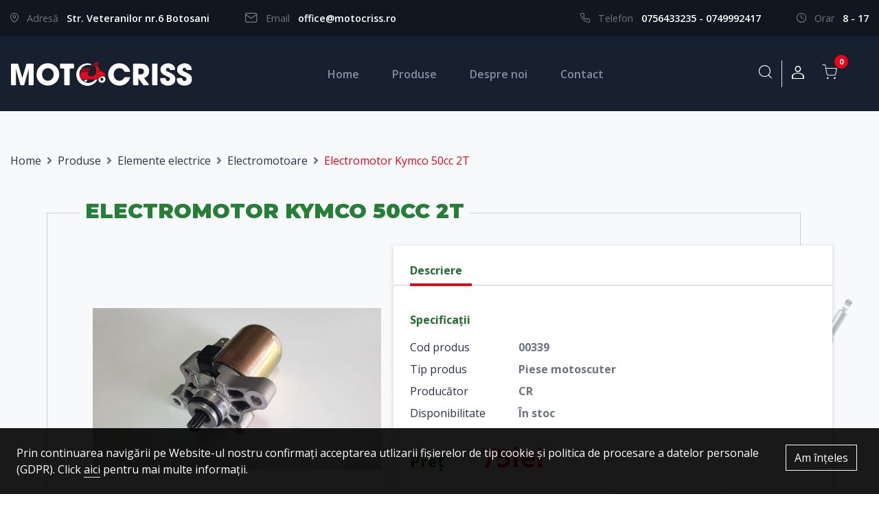

--- FILE ---
content_type: text/html; charset=UTF-8
request_url: https://www.motocriss.ro/piese/p/electromotor-kymco-50cc-2t/353
body_size: 5272
content:
<!DOCTYPE html>
<html>
<head>
    <meta charset="UTF-8">
    <title>Electromotor Kymco 50cc 2T | Motocriss</title>
    <meta name="description" content="">
    <meta name="keywords" content="">
        <meta property="og:locale" content="ro_RO"/>
    <meta property="og:locale:alternate" content="ro_RO"/>
    <meta property="og:site_name" content="Motocriss"/>
    <meta property="og:title" content="Electromotor Kymco 50cc 2T"/>
    <meta property="og:url" content="https://www.motocriss.ro/piese/p/electromotor-kymco-50cc-2t/353"/>
    <meta property="og:type" content="Product"/>
    <meta property="og:image" content="https://www.motocriss.ro/storage/photos/000/000/353/imagine-2020-10-19-143122.png"/>
        <meta name="csrf-token" content="n2CVd5IHsLl0QimzzOgsXw41FBDNhBjkGxeRvvdw">

    <meta name="author" content="Icetech Company Arad">
    <meta name="viewport" content="width=device-width, initial-scale=1.0">

    <link href="//fonts.googleapis.com/css2?family=Open+Sans:wght@400;600;700&display=swap&subset=latin-ext"
          rel="stylesheet">
    <link href="//fonts.googleapis.com/css2?family=Montserrat:wght@700;900&display=swap&subset=latin-ext"
          rel="stylesheet">

    <link rel="stylesheet" type="text/css" href="https://www.motocriss.ro/assets/site/styles/stylesheets/main.css">
    <link rel="stylesheet" type="text/css" href="https://www.motocriss.ro/assets/common/css/style.css">

    <link rel="icon" href="https://www.motocriss.ro/assets/site/images/favicon.png"/>

    <script src="https://www.motocriss.ro/assets/site/js/jquery-3.4.1.min.js"></script>

</head>

<body>
<div id="app">


    <section class="help py-3">
        <div class="container">
            <div class="row">
                <div class="col-lg-7 col-xl-6">
                    <div class="d-inline-block pr-3 pr-md-5">
			    <span class="text-muted pr-2">
				<span class="icon icon-map-pin pr-md-2"></span>
				<span class="d-none d-md-inline-block">Adresă</span>
			    </span>

                        <span class="font-weight-semibold">Str. Veteranilor nr.6 Botosani</span>
                    </div>

                    <div class="d-inline-block mt-2 mt-md-0">
			    <span class="text-muted pr-2">
				<span class="icon icon-mail pr-md-2"></span>
				<span class="d-none d-md-inline-block">Email</span>
			    </span>

                        <span><a href="mailto:" class="font-weight-semibold">office@motocriss.ro</a></span>
                    </div>
                </div>

                <div class="col-lg-5 col-xl-6 text-lg-right mt-4 mt-lg-0">

                    <div class="d-inline-block pr-5">

			    <span class="text-muted pr-2">
				<span class="icon icon-phone pr-md-2"></span>
				<span class="d-none d-md-inline-block">Telefon</span>
			    </span>

                        <span><a href="tel:+40756433235 "
                                 class="font-weight-semibold">0756433235 - 0749992417</a></span>
                    </div>

                    <div class="d-inline-block">
			    <span class="text-muted pr-2">
				<span class="icon icon-clock pr-md-2"></span>
				<span class="d-none d-md-inline-block">Orar</span>
			    </span>

                        <span class="text-uppercase font-weight-semibold"> 8 - 17 </span>
                    </div>
                </div>

            </div>
        </div>
    </section>

    <section class="header header--home sticky-top py-2 py-lg-4 anim" id="navbar">
        <nav class="navbar navbar-expand-lg container">
            <a class="navbar-brand" href="https://www.motocriss.ro">
                <img src="https://www.motocriss.ro/assets/site/images/logo/moto-criss.svg" alt="piese scutere atv si motociclete"
                     class="img-fluid logo-white">
                <img src="https://www.motocriss.ro/assets/site/images/logo/moto-criss-color.svg"
                     alt="piese scutere atv si motociclete" class="img-fluid logo-color">
            </a>

            <div class="user-info d-inline-flex d-lg-none ml-auto mr-2">

                <button class="btn search-trigger">
                    <span class="icon icon-search"></span>
                </button>

                <div class="search">
                    <form action="https://www.motocriss.ro/piese" method="get">
                        <input type="text" name="q" class="form-control border-0 bg-transparent" placeholder="cauta"
                               required>
                    </form>
                </div>


                <button class="btn" data-toggle="modal" data-target="#login">
                    <span class="icon icon-user"></span>
                </button>

            </div>

            <div class="navbar-collapse">
                <ul class="navbar-nav mx-auto">
                    <li class="nav-item">
                        <a class="nav-link active-or-not" href="https://www.motocriss.ro">Home</a>
                    </li>
                    <li class="nav-item">
                        <a class="nav-link" href="https://www.motocriss.ro/piese">Produse</a>
                    </li>

                    <li class="nav-item">
                        <a class="nav-link" href="https://www.motocriss.ro/despre">Despre noi</a>
                    </li>

                    <li class="nav-item">
                        <a class="nav-link" href="https://www.motocriss.ro/contact">Contact</a>
                    </li>

                </ul>

                <ul class="navbar-nav user-info d-none d-lg-flex">
                    <li class="nav-item mr-0 position-relative">
                        <button class="btn search-trigger">
                            <span class="icon icon-search"></span>
                        </button>

                        <div class="search">

                            <form action="https://www.motocriss.ro/piese" method="get">
                                <input type="text" name="q" class="form-control border-0 bg-transparent"
                                       placeholder="cauta"
                                       required>
                            </form>
                        </div>

                    </li>
                    
                    
                    
                    
                    
                    
                    

                    <li class="nav-item border-left mr-0">
                                                    <button class="btn" data-toggle="modal" data-target="#login">
                                <span class="icon icon-user"></span>
                            </button>
                        
                    </li>

                </ul>

            </div>

                            <cart
                        ref="cart"
                        :initial-products='[]'
                        :currency='"lei"'
                        :transport-limit="400"
                        :transport-tax="25"
                        :url-cart='"https://www.motocriss.ro/cos"'
                        :url-checkout='"https://www.motocriss.ro/checkout"'
                ></cart>
            
            <button class="navbar-toggler" type="button" onclick="$('.navbar-collapse').toggleClass('navbar-show')">
                <i class="fas fa-bars"></i>
            </button>
        </nav>
    </section>


            
    

    <section class="product-details-page bg-light">
        <img src="https://www.motocriss.ro/assets/site/images/products-page/asset-3.png" alt="" loading="lazy" class="img-fluid img-1">
<img src="https://www.motocriss.ro/assets/site/images/products-page/asset-2.png" alt="" loading="lazy" class="img-fluid img-2">
<img src="https://www.motocriss.ro/assets/site/images/products-page/asset-4.png" alt="" loading="lazy" class="img-fluid img-3">
<img src="https://www.motocriss.ro/assets/site/images/products-page/asset-1.png" alt="" loading="lazy" class="img-fluid img-4">
<img src="https://www.motocriss.ro/assets/site/images/products-page/asset-5.png" alt="" loading="lazy" class="img-fluid img-5">

        <div class="container">
            <div class="row">
                <div class="col-md-12">
                    <nav aria-label="breadcrumb">
                        <ol class="breadcrumb bg-transparent px-0 mb-0 mb-lg-3">
                            <li class="breadcrumb-item"><a href="https://www.motocriss.ro">Home</a></li>
                            <li class="breadcrumb-item"><a href="https://www.motocriss.ro/piese">Produse</a></li>
                                                            <li class="breadcrumb-item"><a href="https://www.motocriss.ro/piese/19-elemente-electrice">Elemente electrice</a>
                                </li>
                                                            <li class="breadcrumb-item"><a href="https://www.motocriss.ro/piese/53-elemente-electrice-electromotoare">Electromotoare</a>
                                </li>
                                                        <li class="breadcrumb-item active d-none d-lg-inline-block"
                                aria-current="page">Electromotor Kymco 50cc 2T</li>

                        </ol>
                    </nav>
                </div>
            </div>
        </div>

        <div class="container mt-xxl-5 mt-3">
            <div class="row justify-content-center">
                <div class="col-md-12 col-xl-11 col-xxl-10">
                    <div class="border-div">
                        <h1 class="title-green position-relative index-1 px-md-2 bg-light d-inline-block ">
                            Electromotor Kymco 50cc 2T
                        </h1>

                        <div class="product-details bg-white-or-not shadow-md-or-not position-relative index-1 mt-md-4">
                            <div class="row no-gutters align-items-end-or-not">
                                <div class="col-md-12 col-lg-5 border-right-or-not">
                                    <div id="product-main-photo">
                                        <div class="owl-carousel" id="mainPhotos">
                                                                                            <div class="owl__item">
                                                    <a title="" class="swipebox" rel="product-gallery"
                                                       href="https://www.motocriss.ro/storage/photos/000/000/353/imagine-2020-10-19-143122.png">
                                                        <img src="https://www.motocriss.ro/storage/photos/000/000/353/thumb_imagine-2020-10-19-143122.png" class="img-fluid"
                                                             alt=""/>
                                                    </a>
                                                </div>
                                                                                    </div>
                                    </div>

                                                                            <ul class="list-inline owl-carousel owl-theme mb-0" id="product-photos">
                                                                                            <li class="owl__item">
                                                    <a href="https://www.motocriss.ro/storage/photos/000/000/353/imagine-2020-10-19-143122.png">
                                                        <img src="https://www.motocriss.ro/storage/photos/000/000/353/thumb_imagine-2020-10-19-143122.png" class="img-fluid"
                                                             alt=""/>
                                                    </a>
                                                </li>
                                                                                    </ul>
                                    
                                </div>

                                <div class="col-md-12 col-lg-7 bg-white shadow-md ">
                                    <div>
                                        <div class="title-description">Descriere</div>

                                        <div class="product-description px-4 pt-3">
                                            
                                        </div>
                                    </div>

                                    <div class="pl-4 pt-4">
                                        <div class="font-weight-bold text-green">
                                            Specificații
                                        </div>

                                        <div class="d-table pt-2 pt-md-3">
                                                                                            <div class="d-table-row">
                                                    <div class="d-table-cell pr-5">
                                                        Cod produs
                                                    </div>

                                                    <div class="d-table-cell font-weight-bold text-muted">
                                                        00339
                                                    </div>
                                                </div>
                                            

                                                                                            <div class="d-table-row">
                                                    <div class="d-table-cell pr-5 pt-2">
                                                        Tip produs
                                                    </div>

                                                    <div class="d-table-cell font-weight-bold text-muted">
                                                        Piese motoscuter
                                                    </div>
                                                </div>
                                            
                                                                                            <div class="d-table-row ">
                                                    <div class="d-table-cell pr-5 pt-2">
                                                        Producător
                                                    </div>

                                                    <div class="d-table-cell font-weight-bold text-muted">
                                                        CR
                                                    </div>
                                                </div>
                                            
                                            <div class="d-table-row mt-3">
                                                <div class="d-table-cell pr-5 pt-2">
                                                    Disponibilitate
                                                </div>

                                                <div class="d-table-cell font-weight-bold text-muted">
                                                    În stoc
                                                </div>
                                            </div>

                                        </div>

                                                                                    <div style="min-height: 160px">
                                                <product-cart
                                                        :id='353'
                                                        :name='"Electromotor Kymco 50cc 2T"'
                                                        :price='75'
                                                        :catalog-price='75'
                                                        :currency='"lei"'
                                                        :route='"https://www.motocriss.ro/cos"'
                                                        :cart-container='".cart-wrapper"'
                                                        :options='[]'
                                                ></product-cart>
                                            </div>
                                        
                                        <p class="mt-3 mb-2">
                                            Comanda minimă este de 100 lei.
                                        </p>
                                    </div>
                                </div>
                            </div>
                        </div>
                    </div>

                                            <div class="similar-products-title mt-4 mt-md-5 pl-lg-4 pl-xl-5">
                            Produse similare
                        </div>

                        <div class="row product-list mt-3 mt-xl-4 pl-lg-4 pl-xl-5">
                                                            <div class="col-6 col-lg-4 col-xxl-3">
    <div class="product">
        <a href="https://www.motocriss.ro/piese/p/kit-contact-honda-x8rs-x8rx-50ccolympia/1925" class="a-absolute"></a>
        <div class="product__img">
            <img src="https://www.motocriss.ro/storage/photos/000/001/1925/thumb_image-2024-09-05-142130172.png" alt="Kit contact Honda X8RS-X8RX 50cc/Olympia" class="img-fluid">
        </div>

        <a href="https://www.motocriss.ro/piese/p/kit-contact-honda-x8rs-x8rx-50ccolympia/1925" class="product__name mb-2 d-inline-block">
            Kit contact Honda X8RS-X8RX 50cc/Olympia
        </a>

        <div class="d-md-flex justify-content-between font-small font-weight-bold text-uppercase">
            <div class="product__category  text-secondary">
                Piese motoscuter
            </div>

            <div class="product__price text-secondary mt-1 mt-md-0">

                120 lei
            </div>
        </div>
    </div>
</div>                                                            <div class="col-6 col-lg-4 col-xxl-3">
    <div class="product">
        <a href="https://www.motocriss.ro/piese/p/kit-contact-kymco-dj5091-93-dj5093-djw5094-98olympia/1924" class="a-absolute"></a>
        <div class="product__img">
            <img src="https://www.motocriss.ro/storage/photos/000/001/1924/thumb_image-2024-09-05-142027818.png" alt="Kit contact Kymco DJ50(91-93)-DJ50(93)-DJW50(94-98)/Olympia" class="img-fluid">
        </div>

        <a href="https://www.motocriss.ro/piese/p/kit-contact-kymco-dj5091-93-dj5093-djw5094-98olympia/1924" class="product__name mb-2 d-inline-block">
            Kit contact Kymco DJ50(91-93)-DJ50(93)-DJW50(94-98)/Olympia
        </a>

        <div class="d-md-flex justify-content-between font-small font-weight-bold text-uppercase">
            <div class="product__category  text-secondary">
                Piese motoscuter
            </div>

            <div class="product__price text-secondary mt-1 mt-md-0">

                80 lei
            </div>
        </div>
    </div>
</div>                                                            <div class="col-6 col-lg-4 col-xxl-3">
    <div class="product">
        <a href="https://www.motocriss.ro/piese/p/contact-honda-dio-af27-28/1920" class="a-absolute"></a>
        <div class="product__img">
            <img src="https://www.motocriss.ro/storage/photos/000/001/1920/thumb_image-2024-07-27-104101174.png" alt="Contact Honda Dio AF27-28" class="img-fluid">
        </div>

        <a href="https://www.motocriss.ro/piese/p/contact-honda-dio-af27-28/1920" class="product__name mb-2 d-inline-block">
            Contact Honda Dio AF27-28
        </a>

        <div class="d-md-flex justify-content-between font-small font-weight-bold text-uppercase">
            <div class="product__category  text-secondary">
                Piese motoscuter
            </div>

            <div class="product__price text-secondary mt-1 mt-md-0">

                40 lei
            </div>
        </div>
    </div>
</div>                                                            <div class="col-6 col-lg-4 col-xxl-3">
    <div class="product">
        <a href="https://www.motocriss.ro/piese/p/bobina-inductie-piaggio-mopedrms-0181/1916" class="a-absolute"></a>
        <div class="product__img">
            <img src="https://www.motocriss.ro/storage/photos/000/001/1916/thumb_image-2024-05-21-083143501.png" alt="Bobina inductie Piaggio moped/RMS 0181" class="img-fluid">
        </div>

        <a href="https://www.motocriss.ro/piese/p/bobina-inductie-piaggio-mopedrms-0181/1916" class="product__name mb-2 d-inline-block">
            Bobina inductie Piaggio moped/RMS 0181
        </a>

        <div class="d-md-flex justify-content-between font-small font-weight-bold text-uppercase">
            <div class="product__category  text-secondary">
                Piese motoscuter
            </div>

            <div class="product__price text-secondary mt-1 mt-md-0">

                80 lei
            </div>
        </div>
    </div>
</div>                                                    </div>
                                    </div>
            </div>
        </div>
    </section>



    
    


    <footer>
        <section class="py-4 py-md-5 bg-primary">
            <div class="container">
                <div class="row justify-content-center">
                    <div class="col-md-4">
                        <div class="footer-menu">
                            <img src="https://www.motocriss.ro/assets/site/images/logo/moto-criss.svg" alt=""
                                 class="img-fluid mb-2 brand-logo">

                            <p class="">
                                Avem grijă de sănătatea motocicletei tale! Piese de schimb, consumabile și accesorii
                                pentru toate tipurile de motociclete, scutere și ATV-uri.
                            </p>

                            
                        </div>
                    </div>
                    <div class="col-md-4 text-md-center my-3 my-md-0">
                        <div class="footer-menu d-inline-block text-left">
                            <div class="menu__title mb-2">
                                Legal
                            </div>
                            <div class="menu__content">
                                <ul class="list-unstyled mb-0">
                                    <li>
                                        <a href="https://www.motocriss.ro/termeni-si-conditii" class="see-more"><i
                                                    class="fas fa-angle-right"></i> Termeni și
                                            condiții</a>
                                    </li>
                                    <li>
                                        <a href="https://www.motocriss.ro/politica-de-confidentialitate"
                                           class="see-more"><i class="fas fa-angle-right"></i>
                                            Confidentialitatea
                                            datelor personale</a>
                                    </li>
                                    <li>
                                        <a href="https://anpc.ro" target="_blank" class="see-more"><i
                                                    class="fas fa-angle-right"></i> ANPC</a>
                                    </li>
                                </ul>
                            </div>
                        </div>
                    </div>
                    <div class="col-md-4 text-md-center">
                        <div class="footer-menu d-inline-block text-left">
                            <div class="menu__title mb-2">
                                Contact
                            </div>
                            <div class="menu__content">
                                <ul class="list-unstyled mb-0">
                                    <li>
                                        <a href="tel:+40756433235 ">
                                            <span class="icon icon-phone"></span>
                                            0756433235 - 0749992417
                                        </a>
                                    </li>
                                    <li>
                                        <a href="mailto:office@motocriss.ro">
                                            <span class="icon icon-mail"></span>
                                            office@motocriss.ro
                                        </a>
                                    </li>
                                    <li>
                                        <span class="icon icon-map-pin"></span>
                                        Str. Veteranilor nr.6 Botosani
                                    </li>
                                </ul>
                            </div>
                        </div>
                    </div>
                </div>
            </div>
        </section>

        <section class="bg-primary py-3 text-white copyright">
            <div class="container">
                <div class="row">
                    <div class="col-7 col-md-8">
                        <p class="mb-0">
                            © 2026 II Paladi Cristina Elena.
                            <span class="d-block d-md-inline-block">Toate drepturile rezervate.</span>
                        </p>
                        <a class="text-white d-inline-block" title="Web Design Arad, Publicitate Arad" target="_blank"
                           href="https://www.icetech.ro/">Webdesign by Icetech </a>
                    </div>
                    <div class="col-5 col-md-4 text-right align-self-center">
                        <a title="Web Design Arad, Publicitate Arad" target="_blank" href="https://www.icetech.ro/">
                            <img src="https://www.motocriss.ro/assets/site/images/logo/icetechost.png"
                                 class="img-fluid icetech-logo" alt="Web Design Arad, Publicitate Arad">
                        </a>
                    </div>
                </div>
            </div>
        </section>

        <div class="sticky-footer" id="cookie-notice">
	<span class="float-right padding-right-20 pr-2">
	    <a href="#" onclick="setCookie('cookie_notice', 1, 999999999); $('#cookie-notice').slideUp(); return false;"
           class="btn btn-outline-light">Am înțeles</a>
	</span>
            Prin continuarea navigării pe Website-ul nostru confirmați acceptarea
            utlizarii fișierelor de tip cookie și politica de procesare a datelor
            personale (GDPR). Click <a href="https://www.motocriss.ro/politica-de-confidentialitate" target="_blank"
                                       class="border-bottom ">aici</a> pentru mai multe
            informații.
        </div>

    </footer>

    <!-- login -->
    <div class="modal fade custom-modal" id="login" tabindex="-1" aria-hidden="true">
        <div class="modal-dialog modal-dialog-centered">
            <div class="modal-content">
                <div class="modal-body p-0">
                    <div class="text-right pt-3 px-3">
                        <button type="button" class="close" data-dismiss="modal" aria-label="Close">
                            <span aria-hidden="true"><i class="fas fa-times"></i></span>
                        </button>
                    </div>

                    <div class="p-3">
                        <div class="h5 font-weight-bold text-primary text-center mb-2">Autentificare</div>

                        <form action="https://www.motocriss.ro/login" class="modal-form" method="post">
                            <input type="hidden" name="_token" value="n2CVd5IHsLl0QimzzOgsXw41FBDNhBjkGxeRvvdw">                            <div class="form-group">
                                <input type="text" class="form-control" name="email" required="" placeholder="Email">
                                <i class="fas fa-user text-secondary"></i>
                            </div>
                            <div class="form-group">
                                <input type="password" class="form-control" name="password" required=""
                                       placeholder="*********">
                                <i class="fas fa-key text-secondary"></i>
                            </div>

                            <div class="form-row align-items-center mb-4">
                                <div class="col-md-6 text-left">
                                    <div class="custom-control custom-checkbox mr-sm-2">
                                        <input name="remember" type="checkbox" class="custom-control-input"
                                               id="remember-me">
                                        <label class="custom-control-label" for="remember-me">Ține-mă minte</label>
                                    </div>
                                </div>
                                <div class="col-md-6 text-right">
                                    <a href="https://www.motocriss.ro/password/reset" class="font-underline text-primary">Am
                                        uitat parola</a>
                                </div>
                            </div>

                            <div class="text-center">
                                <button type="submit" class="btn btn-primary px-3">Autentificare</button>
                            </div>
                        </form>
                    </div>


                    
                    
                    
                    

                </div>
            </div>
        </div>
    </div>

    <!-- singup -->
    
    
    
    
    
    
    
    
    

    
    

    

    
    
    
    
    
    
    
    

    
    
    
    
    
    
    
    
    
    

    
    
    
    
    
    
    
    
    
    
    
    
    
    
    
    
    
    
    
    
    
    
    

    
    
    
    
    
    
    





    
    
    
    
    

    

    
    
    
    
    
    

    
    
    


    
    
    
    
    
    

    
    
    

    
    
    
    
    

    
    
    


</div>



<script src="https://www.motocriss.ro/js/app.js?v=3"></script>

<script src="https://www.motocriss.ro/assets/site/js/popper.min.js"></script>

<script src="https://www.motocriss.ro/assets/site/js/bootstrap.min.js"></script>
<script src="https://www.motocriss.ro/assets/site/js/jquery.swipebox.js"></script>
<script src="https://www.motocriss.ro/assets/site/js/owl.carousel.js"></script>


<script src="https://www.motocriss.ro/assets/site/js/custom.js?v=21aaa12"></script>
<script src="https://www.motocriss.ro/assets/common/js/common.js"></script>
<!-- Global site tag (gtag.js) - Google Analytics --> <script async src="https://www.googletagmanager.com/gtag/js?id=G-95LPQK1VWP"></script> <script> window.dataLayer = window.dataLayer || []; function gtag(){dataLayer.push(arguments);} gtag('js', new Date()); gtag('config', 'G-95LPQK1VWP'); </script>
</body>
</html>

--- FILE ---
content_type: image/svg+xml
request_url: https://www.motocriss.ro/assets/site/images/logo/moto-criss-color.svg
body_size: 8737
content:
<svg xmlns="http://www.w3.org/2000/svg" width="539.77" height="71.439" viewBox="0 0 539.77 71.439">
  <g id="Group_99" data-name="Group 99" transform="translate(-94.501 -63.96)">
    <path id="Path_53" data-name="Path 53" d="M736.678,228.652s-5.043-1.645-7.257-3.789a3.871,3.871,0,0,0,4.4-2.43h6.4S740.467,225.469,736.678,228.652Z" transform="translate(-418.518 -104.46)" fill="#1a1818"/>
    <path id="Path_54" data-name="Path 54" d="M732.495,121.433s4.505,3.789,0,8.006H706.972s.142-8.006,6.007-8.006Z" transform="translate(-403.72 -37.884)" fill="#1a1818"/>
    <path id="Path_55" data-name="Path 55" d="M740.215,222.433s.252,3.036-3.537,6.219c0,0-5.043-1.645-7.257-3.789a3.871,3.871,0,0,0,4.4-2.43Z" transform="translate(-418.518 -104.46)" fill="#1a1818"/>
    <path id="Path_56" data-name="Path 56" d="M732.495,129.439H706.972s.142-8.006,6.007-8.006h19.516S737,125.222,732.495,129.439Z" transform="translate(-403.72 -37.884)" fill="#1a1818"/>
    <path id="Path_57" data-name="Path 57" d="M773.667,128.7a24.925,24.925,0,0,0-7.261-.026h0a20.762,20.762,0,0,0-12.6,6.281s-.007,0,0,.007a20.84,20.84,0,0,0-3.088,4.315H704.179s-6.508-7.538-5.718-17.05c0,0,2.715-5.766,7.432-5.718h17.521s1.4-.095.544,1.575-4.622,11.009,4.385,12.153,15.632-2,18.3-10.962v-8.057a6.716,6.716,0,0,0-.04-1.644,24.483,24.483,0,0,0-3.2-8.85q-.515-.932-1.14-1.944h7.195a41.094,41.094,0,0,1,9.1,13.633,14.132,14.132,0,0,0-5.909,3.486,7.242,7.242,0,0,0-1.476,2.328,12.66,12.66,0,0,1,1.739-1.337,12.5,12.5,0,0,1,9.065-2.061C767.974,115.962,775.431,122.4,773.667,128.7Z" transform="translate(-398.066 -22.953)" fill="#e6061a"/>
    <path id="Path_58" data-name="Path 58" d="M732.495,129.439H706.972s.142-8.006,6.007-8.006h19.516S737,125.222,732.495,129.439Z" transform="translate(-403.72 -37.884)" fill="#960c19"/>
    <path id="Path_59" data-name="Path 59" d="M816.891,74.041H807.6a8.063,8.063,0,0,0-2.411.369c-.49.153-1.093.347-1.739.559-1.385.453-2.971.994-4.056,1.436-.223.088-.42.171-.6.252a4.025,4.025,0,0,1-3,.168,1.458,1.458,0,0,1-1.07-1,2.454,2.454,0,0,1,.048-1.334c.249-.7.939-1.206,2.24-1.6l1.937-.647,2.781-.928a9.631,9.631,0,0,0,3.72-3.643c.705-1.374,2.576-2.262,4.012-2.766a11.645,11.645,0,0,1,2.931-.607l4.494-.347A10.929,10.929,0,0,1,816.891,74.041Z" transform="translate(-461.522 0)" fill="#960c19"/>
    <path id="Path_60" data-name="Path 60" d="M875.4,191.064c-9.569.011-14.652,5.276-16.666,8.054q-.022.307-.022.625a10.6,10.6,0,1,0,16.688-8.678Zm-6.088,13.381a4.7,4.7,0,1,1,4.707-4.7A4.7,4.7,0,0,1,869.313,204.445Z" transform="translate(-503.743 -83.783)" fill="#1a1818"/>
    <path id="Path_61" data-name="Path 61" d="M736.678,228.652s-5.043-1.645-7.257-3.789a3.871,3.871,0,0,0,4.4-2.43h6.4S740.467,225.469,736.678,228.652Z" transform="translate(-418.518 -104.46)" fill="#1a1818"/>
    <path id="Path_62" data-name="Path 62" d="M159.888,144.915H149.026a2.073,2.073,0,0,1-2.073-2.1l.5-45.757-.173-.172-13.219,46.518a2.072,2.072,0,0,1-1.994,1.506H124.4a2.073,2.073,0,0,1-1.994-1.506l-13.22-46.518-.172.172.5,45.757a2.073,2.073,0,0,1-2.073,2.1H96.574a2.073,2.073,0,0,1-2.073-2.073V83.071A2.073,2.073,0,0,1,96.574,81h17.377a2.073,2.073,0,0,1,1.984,1.474l12.253,40.59h.172l12.083-40.583A2.073,2.073,0,0,1,142.43,81h17.457a2.073,2.073,0,0,1,2.073,2.073v59.772A2.072,2.072,0,0,1,159.888,144.915Z" transform="translate(0 -11.231)" fill="#36a540"/>
    <path id="Path_63" data-name="Path 63" d="M385.733,110.618a31.58,31.58,0,0,1-9.847,23.623,34.774,34.774,0,0,1-47.679.173,30.408,30.408,0,0,1-9.933-23.019,37.051,37.051,0,0,1,2.5-13.647,28.279,28.279,0,0,1,4.146-7.169Q334.943,77.45,351.96,77.45a33.026,33.026,0,0,1,23.926,9.587A31.625,31.625,0,0,1,385.733,110.618Zm-16.325.086a19.623,19.623,0,0,0-4.881-13.3,15.8,15.8,0,0,0-12.481-5.614,16.052,16.052,0,0,0-12.568,5.485,19.137,19.137,0,0,0-4.88,13.172,19.58,19.58,0,0,0,4.923,13.431,16.166,16.166,0,0,0,12.7,5.572,15.628,15.628,0,0,0,12.351-5.572A19.437,19.437,0,0,0,369.408,110.7Z" transform="translate(-147.504 -8.892)" fill="#36a540"/>
    <path id="Path_64" data-name="Path 64" d="M563.187,95.336h-8.379a2.073,2.073,0,0,0-2.073,2.073v45.434a2.073,2.073,0,0,1-2.073,2.073h-12.18a2.073,2.073,0,0,1-2.073-2.073V97.409a2.073,2.073,0,0,0-2.073-2.073h-8.465a2.073,2.073,0,0,1-2.073-2.073V83.071A2.073,2.073,0,0,1,525.872,81h37.315a2.073,2.073,0,0,1,2.073,2.073V93.264A2.073,2.073,0,0,1,563.187,95.336Z" transform="translate(-282.979 -11.231)" fill="#36a540"/>
    <path id="Path_65" data-name="Path 65" d="M1008.017,118.651a2.066,2.066,0,0,1,1.983,2.681,31.579,31.579,0,0,1-10.942,15.544,34.25,34.25,0,0,1-44.44-2.721,31.765,31.765,0,0,1-9.847-23.624,31.619,31.619,0,0,1,9.76-23.537,32.707,32.707,0,0,1,23.754-9.545,33.8,33.8,0,0,1,16.066,3.887,32.471,32.471,0,0,1,12.092,11.142,28.26,28.26,0,0,1,3.712,7.78,2.082,2.082,0,0,1-1.991,2.672h-13.13a2.049,2.049,0,0,1-1.869-1.188,17.373,17.373,0,0,0-5.551-6.888,15.435,15.435,0,0,0-9.415-3.066,15.606,15.606,0,0,0-12.309,5.485,19.339,19.339,0,0,0-4.793,13.172,19.985,19.985,0,0,0,4.793,13.345,15.491,15.491,0,0,0,12.4,5.658,14.994,14.994,0,0,0,9.156-2.937,19.374,19.374,0,0,0,5.689-6.772,2.047,2.047,0,0,1,1.821-1.088Z" transform="translate(-560.47 -8.892)" fill="#216b2e"/>
    <path id="Path_66" data-name="Path 66" d="M1208.147,144.915H1194.86a2.074,2.074,0,0,1-1.686-.866l-14.15-19.777h-.173v18.571a2.073,2.073,0,0,1-2.073,2.073h-11.488a2.072,2.072,0,0,1-2.073-2.073V83.071A2.073,2.073,0,0,1,1165.291,81h18.139q4.318,0,7.04.173a29.959,29.959,0,0,1,6.392,1.252,18.087,18.087,0,0,1,6.262,3.153q7.859,6.306,7.86,17.448a21.374,21.374,0,0,1-4.275,13.258,17.192,17.192,0,0,1-8.613,6.145,2.1,2.1,0,0,0-.947,3.3l12.619,15.82A2.073,2.073,0,0,1,1208.147,144.915Zm-12.8-40.941q0-4.405-2.98-6.522a12.743,12.743,0,0,0-7.558-2.116h-3.887a2.073,2.073,0,0,0-2.073,2.073v13.648a2.072,2.072,0,0,0,2.073,2.073h3.715a12.421,12.421,0,0,0,7.816-2.246Q1195.349,108.639,1195.35,103.974Z" transform="translate(-704.462 -11.231)" fill="#216b2e"/>
    <path id="Path_67" data-name="Path 67" d="M1342.956,144.915h-12.18a2.073,2.073,0,0,1-2.073-2.073V83.071A2.073,2.073,0,0,1,1330.777,81h12.18a2.073,2.073,0,0,1,2.073,2.073v59.772A2.072,2.072,0,0,1,1342.956,144.915Z" transform="translate(-813.545 -11.231)" fill="#216b2e"/>
    <path id="Path_68" data-name="Path 68" d="M1445.264,124.179q0,9.674-6.177,14.64t-16.109,4.967q-10.106,0-16.584-5.226t-6.478-15.073h0a2.072,2.072,0,0,1,2.073-2.073h12.23a2.044,2.044,0,0,1,2.045,1.741,10.4,10.4,0,0,0,1.575,4.391,5.544,5.544,0,0,0,4.967,2.592,6.072,6.072,0,0,0,4.406-1.771,5.857,5.857,0,0,0,1.814-4.362,6.131,6.131,0,0,0-.518-2.591,5.106,5.106,0,0,0-1.728-1.987,16.05,16.05,0,0,0-1.987-1.252q-.777-.39-2.591-1.166-1.9-.862-5.7-2.419a34.354,34.354,0,0,1-11.488-7.212q-4.146-4.188-4.146-11.1a16.321,16.321,0,0,1,6.823-13.647,25.025,25.025,0,0,1,15.548-5.182,26.043,26.043,0,0,1,9.631,1.857,18.567,18.567,0,0,1,7.645,5.4,16.767,16.767,0,0,1,3.2,5.7,24.582,24.582,0,0,1,.872,4.6,2.084,2.084,0,0,1-2.06,2.313h-12.227a2.054,2.054,0,0,1-2-1.531,7.943,7.943,0,0,0-1.43-3.09,5.031,5.031,0,0,0-4.146-1.6,5.9,5.9,0,0,0-3.93,1.425,4.5,4.5,0,0,0-1.685,3.585,4.974,4.974,0,0,0,.6,2.678,6.458,6.458,0,0,0,1.554,1.555,17.49,17.49,0,0,0,2.851,1.728q1.727.864,2.979,1.468t3.11,1.425q1.627.72,2.028.875c.059.023.119.046.177.073a35.675,35.675,0,0,1,11.054,7.345Q1445.263,117.269,1445.264,124.179Z" transform="translate(-860.486 -8.892)" fill="#216b2e"/>
    <path id="Path_69" data-name="Path 69" d="M1590.475,124.179q0,9.674-6.177,14.64t-16.109,4.967q-10.106,0-16.584-5.226t-6.479-15.073h0a2.073,2.073,0,0,1,2.073-2.073h12.23a2.044,2.044,0,0,1,2.045,1.741,10.4,10.4,0,0,0,1.575,4.391,5.544,5.544,0,0,0,4.967,2.592,6.071,6.071,0,0,0,4.406-1.771,5.857,5.857,0,0,0,1.814-4.362,6.12,6.12,0,0,0-.518-2.591,5.1,5.1,0,0,0-1.728-1.987,16.033,16.033,0,0,0-1.987-1.252q-.777-.39-2.591-1.166-1.9-.862-5.7-2.419a34.355,34.355,0,0,1-11.488-7.212q-4.146-4.188-4.146-11.1a16.321,16.321,0,0,1,6.824-13.647,25.025,25.025,0,0,1,15.547-5.182,26.047,26.047,0,0,1,9.631,1.857,18.571,18.571,0,0,1,7.644,5.4,16.789,16.789,0,0,1,3.2,5.7,24.584,24.584,0,0,1,.872,4.6,2.083,2.083,0,0,1-2.06,2.313H1575.5a2.054,2.054,0,0,1-2-1.531,7.939,7.939,0,0,0-1.43-3.09,5.032,5.032,0,0,0-4.146-1.6,5.9,5.9,0,0,0-3.93,1.425,4.5,4.5,0,0,0-1.684,3.585,4.974,4.974,0,0,0,.6,2.678,6.444,6.444,0,0,0,1.554,1.555,17.477,17.477,0,0,0,2.851,1.728q1.727.864,2.98,1.468t3.109,1.425q1.627.72,2.028.875c.059.023.119.046.176.073a35.671,35.671,0,0,1,11.055,7.345Q1590.473,117.269,1590.475,124.179Z" transform="translate(-956.204 -8.892)" fill="#216b2e"/>
    <path id="Path_70" data-name="Path 70" d="M722.181,126.924h6.263A33.325,33.325,0,1,1,711.11,80.219a4.253,4.253,0,0,0-3.018,3.044,26.863,26.863,0,1,0,14.09,43.661Z" transform="translate(-376.492 -9.222)" fill="#36a540"/>
  </g>
</svg>
